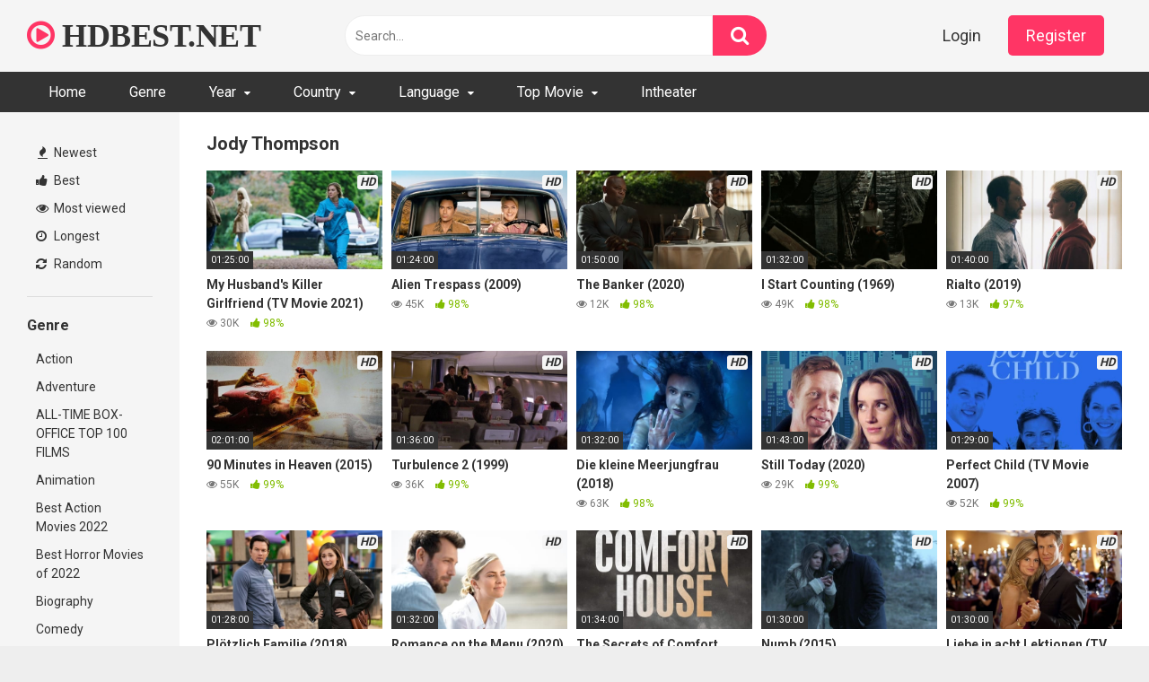

--- FILE ---
content_type: text/html; charset=UTF-8
request_url: https://hdbest.net/actor/jody-thompson
body_size: 18089
content:
<!DOCTYPE html>


<html lang="en-US">
<head>
<meta charset="UTF-8">
<meta content='width=device-width, initial-scale=1.0, maximum-scale=1.0, user-scalable=0' name='viewport' />
<link rel="profile" href="https://gmpg.org/xfn/11">
<link rel="icon" href="https://hdbest.net/wp-content/uploads/2021/08/favicon-16x16-1.png">

<!-- Meta social networks -->

<!-- Temp Style -->


<style>
	.post-thumbnail {
		padding-bottom: 56.25%;
	}
	.post-thumbnail video,
	.post-thumbnail img {
		object-fit: cover;
	}

			@import url(https://fonts.googleapis.com/css?family=Open+Sans);
		body.custom-background {
		background-image: url();
		background-color: #181818!important;
		background-repeat: repeat;
		background-attachment: fixed;
	}
	.site-title a {
		font-family: Open Sans;
		font-size: 36px;
	}
	.site-branding .logo img {
		max-width: 300px;
		max-height: 120px;
		margin-top: 0px;
		margin-left: 0px;
	}
	a,
	.site-title a i,
	.thumb-block:hover span.title,
	.categories-list .thumb-block:hover .entry-header .cat-title:before,
	.required,
	.post-like a:hover i,
	.top-bar i:hover,
	.menu-toggle i,
	.main-navigation.toggled li:hover > a,
	.main-navigation.toggled li.focus > a,
	.main-navigation.toggled li.current_page_item > a,
	.main-navigation.toggled li.current-menu-item > a,
	#filters .filters-select:after,
	.top-bar .membership a i,
	.thumb-block:hover .photos-count i,
	.aside-filters span:hover a,
	.aside-filters span:hover a i,
	.filters a.active,
	.filters a:hover,
	.archive-aside a:hover,
	#video-links a:hover,
	#video-links a:hover i,
	.video-share .video-share-url a#clickme:hover,
	a#show-sharing-buttons.active,
	a#show-sharing-buttons.active i,
	.morelink:hover,
	.morelink:hover i,
	.footer-menu-container a:hover,
	.categories-list .thumb-block:hover .entry-header span,
	.tags-letter-block .tag-items .tag-item a:hover,
	.menu-toggle-open,
	.search-open {
		color: #FF3565;
	}
	button,
	.button,
	.btn,
	input[type="button"],
	input[type="reset"],
	input[type="submit"],
	.pagination ul li a.current,
	.pagination ul li a:hover,
	body #filters .label.secondary.active,
	.label.secondary:hover,
	.widget_categories ul li a:hover,
	a.tag-cloud-link:hover,
	.template-actors li a:hover,
	.rating-bar-meter,
	.vjs-play-progress,
	#filters .filters-options span:hover,
	.top-bar .social-share a:hover,
	.thumb-block:hover span.hd-video,
	.label:hover,
	.label:focus,
	.label:active,
	.mobile-pagination .pagination-nav span,
	.mobile-pagination .pagination-nav a {
		background-color: #FF3565!important;
	}
	button:hover,
	.button:hover {
		background-color: lighten(#FF3565,50%);
	}
	#video-tabs button.tab-link.active,
	.page-title,
	.page .entry-title,
	.comments-title,
	.comment-reply-title,
	input[type="text"]:focus,
	input[type="email"]:focus,
	input[type="url"]:focus,
	input[type="password"]:focus,
	input[type="search"]:focus,
	input[type="number"]:focus,
	input[type="tel"]:focus,
	input[type="range"]:focus,
	input[type="date"]:focus,
	input[type="month"]:focus,
	input[type="week"]:focus,
	input[type="time"]:focus,
	input[type="datetime"]:focus,
	input[type="datetime-local"]:focus,
	input[type="color"]:focus,
	textarea:focus,
	.filters a.active {
		border-color: #FF3565!important;
	}
	ul li.current-menu-item a {
		border-bottom-color: #FF3565!important;
	}
	.logo-watermark-img {
		max-width: px;
	}
	.video-js .vjs-big-play-button {
		background-color: #FF3565!important;
		border-color: #FF3565!important;
	}
</style>

<!-- Google Analytics -->

<!-- Meta Verification -->
<script type="text/javascript" data-cfasync="false">
/*<![CDATA[/* */
(function(){var z=window,f="d11711753af7e864e8f8ed01ce424aa2",p=[["siteId",788+332*252-664+553+3354032],["minBid",0],["popundersPerIP","0"],["delayBetween",5],["default","https://ey43.com/4/8175504"],["defaultPerDay",0],["topmostLayer","auto"]],t=["d3d3LmJldHRlcmFkc3lzdGVtLmNvbS9vQmEvR2RQVi96bWlqcy5qcw==","ZDJrazBvM2ZyN2VkMDEuY2xvdWRmcm9udC5uZXQvdnF1aWNrc291bmQubWluLmpz","d3d3LmhtbGNrenRhci5jb20vbUJsL3FHby9wbWlqcy5qcw==","d3d3LmJoYmJzcXRvZi5jb20veHF1aWNrc291bmQubWluLmpz"],j=-1,r,b,e=function(){clearTimeout(b);j++;if(t[j]&&!(1791546681000<(new Date).getTime()&&1<j)){r=z.document.createElement("script");r.type="text/javascript";r.async=!0;var u=z.document.getElementsByTagName("script")[0];r.src="https://"+atob(t[j]);r.crossOrigin="anonymous";r.onerror=e;r.onload=function(){clearTimeout(b);z[f.slice(0,16)+f.slice(0,16)]||e()};b=setTimeout(e,5E3);u.parentNode.insertBefore(r,u)}};if(!z[f]){try{Object.freeze(z[f]=p)}catch(e){}e()}})();
/*]]>/* */
</script>

<title>Jody Thompson &#8211; Full HD Movie For Free</title>
<meta name='robots' content='max-image-preview:large' />
<link rel='dns-prefetch' href='//hdbest.net' />
<link rel='dns-prefetch' href='//fonts.googleapis.com' />
<link rel="alternate" type="application/rss+xml" title="Full HD Movie For Free &raquo; Feed" href="https://hdbest.net/feed" />
<link rel="alternate" type="application/rss+xml" title="Full HD Movie For Free &raquo; Comments Feed" href="https://hdbest.net/comments/feed" />
<link rel="alternate" type="application/rss+xml" title="Full HD Movie For Free &raquo; Jody Thompson Video Actor Feed" href="https://hdbest.net/actor/jody-thompson/feed" />
<style id='wp-img-auto-sizes-contain-inline-css' type='text/css'>
img:is([sizes=auto i],[sizes^="auto," i]){contain-intrinsic-size:3000px 1500px}
/*# sourceURL=wp-img-auto-sizes-contain-inline-css */
</style>
<style id='wp-emoji-styles-inline-css' type='text/css'>

	img.wp-smiley, img.emoji {
		display: inline !important;
		border: none !important;
		box-shadow: none !important;
		height: 1em !important;
		width: 1em !important;
		margin: 0 0.07em !important;
		vertical-align: -0.1em !important;
		background: none !important;
		padding: 0 !important;
	}
/*# sourceURL=wp-emoji-styles-inline-css */
</style>
<style id='wp-block-library-inline-css' type='text/css'>
:root{--wp-block-synced-color:#7a00df;--wp-block-synced-color--rgb:122,0,223;--wp-bound-block-color:var(--wp-block-synced-color);--wp-editor-canvas-background:#ddd;--wp-admin-theme-color:#007cba;--wp-admin-theme-color--rgb:0,124,186;--wp-admin-theme-color-darker-10:#006ba1;--wp-admin-theme-color-darker-10--rgb:0,107,160.5;--wp-admin-theme-color-darker-20:#005a87;--wp-admin-theme-color-darker-20--rgb:0,90,135;--wp-admin-border-width-focus:2px}@media (min-resolution:192dpi){:root{--wp-admin-border-width-focus:1.5px}}.wp-element-button{cursor:pointer}:root .has-very-light-gray-background-color{background-color:#eee}:root .has-very-dark-gray-background-color{background-color:#313131}:root .has-very-light-gray-color{color:#eee}:root .has-very-dark-gray-color{color:#313131}:root .has-vivid-green-cyan-to-vivid-cyan-blue-gradient-background{background:linear-gradient(135deg,#00d084,#0693e3)}:root .has-purple-crush-gradient-background{background:linear-gradient(135deg,#34e2e4,#4721fb 50%,#ab1dfe)}:root .has-hazy-dawn-gradient-background{background:linear-gradient(135deg,#faaca8,#dad0ec)}:root .has-subdued-olive-gradient-background{background:linear-gradient(135deg,#fafae1,#67a671)}:root .has-atomic-cream-gradient-background{background:linear-gradient(135deg,#fdd79a,#004a59)}:root .has-nightshade-gradient-background{background:linear-gradient(135deg,#330968,#31cdcf)}:root .has-midnight-gradient-background{background:linear-gradient(135deg,#020381,#2874fc)}:root{--wp--preset--font-size--normal:16px;--wp--preset--font-size--huge:42px}.has-regular-font-size{font-size:1em}.has-larger-font-size{font-size:2.625em}.has-normal-font-size{font-size:var(--wp--preset--font-size--normal)}.has-huge-font-size{font-size:var(--wp--preset--font-size--huge)}.has-text-align-center{text-align:center}.has-text-align-left{text-align:left}.has-text-align-right{text-align:right}.has-fit-text{white-space:nowrap!important}#end-resizable-editor-section{display:none}.aligncenter{clear:both}.items-justified-left{justify-content:flex-start}.items-justified-center{justify-content:center}.items-justified-right{justify-content:flex-end}.items-justified-space-between{justify-content:space-between}.screen-reader-text{border:0;clip-path:inset(50%);height:1px;margin:-1px;overflow:hidden;padding:0;position:absolute;width:1px;word-wrap:normal!important}.screen-reader-text:focus{background-color:#ddd;clip-path:none;color:#444;display:block;font-size:1em;height:auto;left:5px;line-height:normal;padding:15px 23px 14px;text-decoration:none;top:5px;width:auto;z-index:100000}html :where(.has-border-color){border-style:solid}html :where([style*=border-top-color]){border-top-style:solid}html :where([style*=border-right-color]){border-right-style:solid}html :where([style*=border-bottom-color]){border-bottom-style:solid}html :where([style*=border-left-color]){border-left-style:solid}html :where([style*=border-width]){border-style:solid}html :where([style*=border-top-width]){border-top-style:solid}html :where([style*=border-right-width]){border-right-style:solid}html :where([style*=border-bottom-width]){border-bottom-style:solid}html :where([style*=border-left-width]){border-left-style:solid}html :where(img[class*=wp-image-]){height:auto;max-width:100%}:where(figure){margin:0 0 1em}html :where(.is-position-sticky){--wp-admin--admin-bar--position-offset:var(--wp-admin--admin-bar--height,0px)}@media screen and (max-width:600px){html :where(.is-position-sticky){--wp-admin--admin-bar--position-offset:0px}}

/*# sourceURL=wp-block-library-inline-css */
</style><style id='global-styles-inline-css' type='text/css'>
:root{--wp--preset--aspect-ratio--square: 1;--wp--preset--aspect-ratio--4-3: 4/3;--wp--preset--aspect-ratio--3-4: 3/4;--wp--preset--aspect-ratio--3-2: 3/2;--wp--preset--aspect-ratio--2-3: 2/3;--wp--preset--aspect-ratio--16-9: 16/9;--wp--preset--aspect-ratio--9-16: 9/16;--wp--preset--color--black: #000000;--wp--preset--color--cyan-bluish-gray: #abb8c3;--wp--preset--color--white: #ffffff;--wp--preset--color--pale-pink: #f78da7;--wp--preset--color--vivid-red: #cf2e2e;--wp--preset--color--luminous-vivid-orange: #ff6900;--wp--preset--color--luminous-vivid-amber: #fcb900;--wp--preset--color--light-green-cyan: #7bdcb5;--wp--preset--color--vivid-green-cyan: #00d084;--wp--preset--color--pale-cyan-blue: #8ed1fc;--wp--preset--color--vivid-cyan-blue: #0693e3;--wp--preset--color--vivid-purple: #9b51e0;--wp--preset--gradient--vivid-cyan-blue-to-vivid-purple: linear-gradient(135deg,rgb(6,147,227) 0%,rgb(155,81,224) 100%);--wp--preset--gradient--light-green-cyan-to-vivid-green-cyan: linear-gradient(135deg,rgb(122,220,180) 0%,rgb(0,208,130) 100%);--wp--preset--gradient--luminous-vivid-amber-to-luminous-vivid-orange: linear-gradient(135deg,rgb(252,185,0) 0%,rgb(255,105,0) 100%);--wp--preset--gradient--luminous-vivid-orange-to-vivid-red: linear-gradient(135deg,rgb(255,105,0) 0%,rgb(207,46,46) 100%);--wp--preset--gradient--very-light-gray-to-cyan-bluish-gray: linear-gradient(135deg,rgb(238,238,238) 0%,rgb(169,184,195) 100%);--wp--preset--gradient--cool-to-warm-spectrum: linear-gradient(135deg,rgb(74,234,220) 0%,rgb(151,120,209) 20%,rgb(207,42,186) 40%,rgb(238,44,130) 60%,rgb(251,105,98) 80%,rgb(254,248,76) 100%);--wp--preset--gradient--blush-light-purple: linear-gradient(135deg,rgb(255,206,236) 0%,rgb(152,150,240) 100%);--wp--preset--gradient--blush-bordeaux: linear-gradient(135deg,rgb(254,205,165) 0%,rgb(254,45,45) 50%,rgb(107,0,62) 100%);--wp--preset--gradient--luminous-dusk: linear-gradient(135deg,rgb(255,203,112) 0%,rgb(199,81,192) 50%,rgb(65,88,208) 100%);--wp--preset--gradient--pale-ocean: linear-gradient(135deg,rgb(255,245,203) 0%,rgb(182,227,212) 50%,rgb(51,167,181) 100%);--wp--preset--gradient--electric-grass: linear-gradient(135deg,rgb(202,248,128) 0%,rgb(113,206,126) 100%);--wp--preset--gradient--midnight: linear-gradient(135deg,rgb(2,3,129) 0%,rgb(40,116,252) 100%);--wp--preset--font-size--small: 13px;--wp--preset--font-size--medium: 20px;--wp--preset--font-size--large: 36px;--wp--preset--font-size--x-large: 42px;--wp--preset--spacing--20: 0.44rem;--wp--preset--spacing--30: 0.67rem;--wp--preset--spacing--40: 1rem;--wp--preset--spacing--50: 1.5rem;--wp--preset--spacing--60: 2.25rem;--wp--preset--spacing--70: 3.38rem;--wp--preset--spacing--80: 5.06rem;--wp--preset--shadow--natural: 6px 6px 9px rgba(0, 0, 0, 0.2);--wp--preset--shadow--deep: 12px 12px 50px rgba(0, 0, 0, 0.4);--wp--preset--shadow--sharp: 6px 6px 0px rgba(0, 0, 0, 0.2);--wp--preset--shadow--outlined: 6px 6px 0px -3px rgb(255, 255, 255), 6px 6px rgb(0, 0, 0);--wp--preset--shadow--crisp: 6px 6px 0px rgb(0, 0, 0);}:where(.is-layout-flex){gap: 0.5em;}:where(.is-layout-grid){gap: 0.5em;}body .is-layout-flex{display: flex;}.is-layout-flex{flex-wrap: wrap;align-items: center;}.is-layout-flex > :is(*, div){margin: 0;}body .is-layout-grid{display: grid;}.is-layout-grid > :is(*, div){margin: 0;}:where(.wp-block-columns.is-layout-flex){gap: 2em;}:where(.wp-block-columns.is-layout-grid){gap: 2em;}:where(.wp-block-post-template.is-layout-flex){gap: 1.25em;}:where(.wp-block-post-template.is-layout-grid){gap: 1.25em;}.has-black-color{color: var(--wp--preset--color--black) !important;}.has-cyan-bluish-gray-color{color: var(--wp--preset--color--cyan-bluish-gray) !important;}.has-white-color{color: var(--wp--preset--color--white) !important;}.has-pale-pink-color{color: var(--wp--preset--color--pale-pink) !important;}.has-vivid-red-color{color: var(--wp--preset--color--vivid-red) !important;}.has-luminous-vivid-orange-color{color: var(--wp--preset--color--luminous-vivid-orange) !important;}.has-luminous-vivid-amber-color{color: var(--wp--preset--color--luminous-vivid-amber) !important;}.has-light-green-cyan-color{color: var(--wp--preset--color--light-green-cyan) !important;}.has-vivid-green-cyan-color{color: var(--wp--preset--color--vivid-green-cyan) !important;}.has-pale-cyan-blue-color{color: var(--wp--preset--color--pale-cyan-blue) !important;}.has-vivid-cyan-blue-color{color: var(--wp--preset--color--vivid-cyan-blue) !important;}.has-vivid-purple-color{color: var(--wp--preset--color--vivid-purple) !important;}.has-black-background-color{background-color: var(--wp--preset--color--black) !important;}.has-cyan-bluish-gray-background-color{background-color: var(--wp--preset--color--cyan-bluish-gray) !important;}.has-white-background-color{background-color: var(--wp--preset--color--white) !important;}.has-pale-pink-background-color{background-color: var(--wp--preset--color--pale-pink) !important;}.has-vivid-red-background-color{background-color: var(--wp--preset--color--vivid-red) !important;}.has-luminous-vivid-orange-background-color{background-color: var(--wp--preset--color--luminous-vivid-orange) !important;}.has-luminous-vivid-amber-background-color{background-color: var(--wp--preset--color--luminous-vivid-amber) !important;}.has-light-green-cyan-background-color{background-color: var(--wp--preset--color--light-green-cyan) !important;}.has-vivid-green-cyan-background-color{background-color: var(--wp--preset--color--vivid-green-cyan) !important;}.has-pale-cyan-blue-background-color{background-color: var(--wp--preset--color--pale-cyan-blue) !important;}.has-vivid-cyan-blue-background-color{background-color: var(--wp--preset--color--vivid-cyan-blue) !important;}.has-vivid-purple-background-color{background-color: var(--wp--preset--color--vivid-purple) !important;}.has-black-border-color{border-color: var(--wp--preset--color--black) !important;}.has-cyan-bluish-gray-border-color{border-color: var(--wp--preset--color--cyan-bluish-gray) !important;}.has-white-border-color{border-color: var(--wp--preset--color--white) !important;}.has-pale-pink-border-color{border-color: var(--wp--preset--color--pale-pink) !important;}.has-vivid-red-border-color{border-color: var(--wp--preset--color--vivid-red) !important;}.has-luminous-vivid-orange-border-color{border-color: var(--wp--preset--color--luminous-vivid-orange) !important;}.has-luminous-vivid-amber-border-color{border-color: var(--wp--preset--color--luminous-vivid-amber) !important;}.has-light-green-cyan-border-color{border-color: var(--wp--preset--color--light-green-cyan) !important;}.has-vivid-green-cyan-border-color{border-color: var(--wp--preset--color--vivid-green-cyan) !important;}.has-pale-cyan-blue-border-color{border-color: var(--wp--preset--color--pale-cyan-blue) !important;}.has-vivid-cyan-blue-border-color{border-color: var(--wp--preset--color--vivid-cyan-blue) !important;}.has-vivid-purple-border-color{border-color: var(--wp--preset--color--vivid-purple) !important;}.has-vivid-cyan-blue-to-vivid-purple-gradient-background{background: var(--wp--preset--gradient--vivid-cyan-blue-to-vivid-purple) !important;}.has-light-green-cyan-to-vivid-green-cyan-gradient-background{background: var(--wp--preset--gradient--light-green-cyan-to-vivid-green-cyan) !important;}.has-luminous-vivid-amber-to-luminous-vivid-orange-gradient-background{background: var(--wp--preset--gradient--luminous-vivid-amber-to-luminous-vivid-orange) !important;}.has-luminous-vivid-orange-to-vivid-red-gradient-background{background: var(--wp--preset--gradient--luminous-vivid-orange-to-vivid-red) !important;}.has-very-light-gray-to-cyan-bluish-gray-gradient-background{background: var(--wp--preset--gradient--very-light-gray-to-cyan-bluish-gray) !important;}.has-cool-to-warm-spectrum-gradient-background{background: var(--wp--preset--gradient--cool-to-warm-spectrum) !important;}.has-blush-light-purple-gradient-background{background: var(--wp--preset--gradient--blush-light-purple) !important;}.has-blush-bordeaux-gradient-background{background: var(--wp--preset--gradient--blush-bordeaux) !important;}.has-luminous-dusk-gradient-background{background: var(--wp--preset--gradient--luminous-dusk) !important;}.has-pale-ocean-gradient-background{background: var(--wp--preset--gradient--pale-ocean) !important;}.has-electric-grass-gradient-background{background: var(--wp--preset--gradient--electric-grass) !important;}.has-midnight-gradient-background{background: var(--wp--preset--gradient--midnight) !important;}.has-small-font-size{font-size: var(--wp--preset--font-size--small) !important;}.has-medium-font-size{font-size: var(--wp--preset--font-size--medium) !important;}.has-large-font-size{font-size: var(--wp--preset--font-size--large) !important;}.has-x-large-font-size{font-size: var(--wp--preset--font-size--x-large) !important;}
/*# sourceURL=global-styles-inline-css */
</style>

<style id='classic-theme-styles-inline-css' type='text/css'>
/*! This file is auto-generated */
.wp-block-button__link{color:#fff;background-color:#32373c;border-radius:9999px;box-shadow:none;text-decoration:none;padding:calc(.667em + 2px) calc(1.333em + 2px);font-size:1.125em}.wp-block-file__button{background:#32373c;color:#fff;text-decoration:none}
/*# sourceURL=/wp-includes/css/classic-themes.min.css */
</style>
<link rel='stylesheet' id='wpst-font-awesome-css' href="https://hdbest.net/wp-content/themes/ultimatube/assets/stylesheets/font-awesome/css/font-awesome.min.css?ver=4.7.0" type='text/css' media='all' />
<link rel='stylesheet' id='wpst-style-css' href="https://hdbest.net/wp-content/themes/ultimatube/style.css?ver=1.4.2.1760750904" type='text/css' media='all' />
<link rel='stylesheet' id='wpst-roboto-font-css' href='https://fonts.googleapis.com/css?family=Roboto%3A400%2C700&#038;ver=1.4.2' type='text/css' media='all' />
<script type="text/javascript" src="https://hdbest.net/wp-includes/js/jquery/jquery.min.js?ver=3.7.1" id="jquery-core-js"></script>
<script type="text/javascript" src="https://hdbest.net/wp-includes/js/jquery/jquery-migrate.min.js?ver=3.4.1" id="jquery-migrate-js"></script>
<link rel="https://api.w.org/" href="https://hdbest.net/wp-json/" /><link rel="alternate" title="JSON" type="application/json" href="https://hdbest.net/wp-json/wp/v2/actors/5101" /><link rel="EditURI" type="application/rsd+xml" title="RSD" href="https://hdbest.net/xmlrpc.php?rsd" />
<meta name="generator" content="WordPress 6.9" />
</head>

<body 
class="archive tax-actors term-jody-thompson term-5101 wp-theme-ultimatube hfeed">

<div id="page">
	<a class="skip-link screen-reader-text" href="#content">Skip to content</a>

	<div class="header row">
		<div class="site-branding">
			<div class="logo">
															<p class="site-title"><a href="https://hdbest.net/" rel="home">
																								<i class="fa fa-play-circle-o"></i> 														HDBEST.NET								</a></p>
										
				
							</div>
		</div><!-- .site-branding -->
		
		<div class="search-menu-mobile">
	<div class="header-search-mobile">
		<i class="fa fa-search"></i>    
	</div>	
	<div id="menu-toggle">
		<i class="fa fa-bars"></i>
	</div>
</div>

<div class="header-search">
	<form method="get" id="searchform" action="https://hdbest.net/">        
					<input class="input-group-field" value="Search..." name="s" id="s" onfocus="if (this.value == 'Search...') {this.value = '';}" onblur="if (this.value == '') {this.value = 'Search...';}" type="text" />
				
		<input class="fa-input" type="submit" id="searchsubmit" value="&#xf002;" />        
	</form>
</div>
		<nav id="site-navigation" class="main-navigation 
		" role="navigation">
							<div class="membership">                                                          
					                        
						<span class="login"><a href="#wpst-login">Login</a></span>                        
						<span class="login"><a class="button" href="#wpst-register">Register</a></span>
									</div>
						<div id="head-mobile"></div>
			<div class="button-nav"></div>			
			<ul id="menu-main-menu" class="menu"><li id="menu-item-40808" class="menu-item menu-item-type-custom menu-item-object-custom menu-item-home menu-item-40808"><a href="https://hdbest.net">Home</a></li>
<li id="menu-item-40809" class="menu-item menu-item-type-post_type menu-item-object-page menu-item-40809"><a href="https://hdbest.net/categories">Genre</a></li>
<li id="menu-item-40816" class="menu-item menu-item-type-custom menu-item-object-custom menu-item-has-children menu-item-40816"><a href="#">Year</a>
<ul class="sub-menu">
	<li id="menu-item-66038" class="menu-item menu-item-type-custom menu-item-object-custom menu-item-66038"><a href="https://hdbest.net/tag/2026">2026</a></li>
	<li id="menu-item-60876" class="menu-item menu-item-type-custom menu-item-object-custom menu-item-60876"><a href="https://hdbest.net/tag/2025">2025</a></li>
	<li id="menu-item-53344" class="menu-item menu-item-type-custom menu-item-object-custom menu-item-53344"><a href="https://hdbest.net/tag/2024">2024</a></li>
	<li id="menu-item-45640" class="menu-item menu-item-type-custom menu-item-object-custom menu-item-45640"><a href="https://hdbest.net/tag/2023">2023</a></li>
	<li id="menu-item-44926" class="menu-item menu-item-type-custom menu-item-object-custom menu-item-44926"><a href="https://hdbest.net/tag/2022">2022</a></li>
	<li id="menu-item-40817" class="menu-item menu-item-type-custom menu-item-object-custom menu-item-40817"><a href="https://hdbest.net/tag/2021">2021</a></li>
	<li id="menu-item-40818" class="menu-item menu-item-type-custom menu-item-object-custom menu-item-40818"><a href="https://hdbest.net/tag/2020">2020</a></li>
	<li id="menu-item-40819" class="menu-item menu-item-type-custom menu-item-object-custom menu-item-40819"><a href="https://hdbest.net/tag/2019">2019</a></li>
	<li id="menu-item-40820" class="menu-item menu-item-type-custom menu-item-object-custom menu-item-40820"><a href="https://hdbest.net/tag/2018">2018</a></li>
	<li id="menu-item-40821" class="menu-item menu-item-type-custom menu-item-object-custom menu-item-40821"><a href="https://hdbest.net/tag/2017">2017</a></li>
	<li id="menu-item-40822" class="menu-item menu-item-type-custom menu-item-object-custom menu-item-40822"><a href="https://hdbest.net/tag/2016">2016</a></li>
	<li id="menu-item-40823" class="menu-item menu-item-type-custom menu-item-object-custom menu-item-40823"><a href="https://hdbest.net/tag/2015">2015</a></li>
	<li id="menu-item-40824" class="menu-item menu-item-type-custom menu-item-object-custom menu-item-40824"><a href="https://hdbest.net/tag/2014">2014</a></li>
	<li id="menu-item-40825" class="menu-item menu-item-type-custom menu-item-object-custom menu-item-40825"><a href="https://hdbest.net/tag/2013">2013</a></li>
	<li id="menu-item-40826" class="menu-item menu-item-type-custom menu-item-object-custom menu-item-40826"><a href="https://hdbest.net/tag/2012">2012</a></li>
	<li id="menu-item-40828" class="menu-item menu-item-type-custom menu-item-object-custom menu-item-40828"><a href="https://hdbest.net/tag/2011">2011</a></li>
	<li id="menu-item-40827" class="menu-item menu-item-type-custom menu-item-object-custom menu-item-40827"><a href="https://hdbest.net/tag/2010">2010</a></li>
</ul>
</li>
<li id="menu-item-40829" class="menu-item menu-item-type-custom menu-item-object-custom menu-item-has-children menu-item-40829"><a href="#">Country</a>
<ul class="sub-menu">
	<li id="menu-item-40830" class="menu-item menu-item-type-custom menu-item-object-custom menu-item-40830"><a href="https://hdbest.net/tag/argentina">Argentina</a></li>
	<li id="menu-item-40831" class="menu-item menu-item-type-custom menu-item-object-custom menu-item-40831"><a href="https://hdbest.net/tag/australia">Australia</a></li>
	<li id="menu-item-40832" class="menu-item menu-item-type-custom menu-item-object-custom menu-item-40832"><a href="https://hdbest.net/tag/canada">Canada</a></li>
	<li id="menu-item-40833" class="menu-item menu-item-type-custom menu-item-object-custom menu-item-40833"><a href="https://hdbest.net/tag/china">China</a></li>
	<li id="menu-item-40834" class="menu-item menu-item-type-custom menu-item-object-custom menu-item-40834"><a href="https://hdbest.net/tag/denmark">Denmark</a></li>
	<li id="menu-item-40835" class="menu-item menu-item-type-custom menu-item-object-custom menu-item-40835"><a href="https://hdbest.net/tag/france">France</a></li>
	<li id="menu-item-40836" class="menu-item menu-item-type-custom menu-item-object-custom menu-item-40836"><a href="https://hdbest.net/tag/germany">Germany</a></li>
	<li id="menu-item-40837" class="menu-item menu-item-type-custom menu-item-object-custom menu-item-40837"><a href="https://hdbest.net/tag/greece">Greece</a></li>
	<li id="menu-item-40838" class="menu-item menu-item-type-custom menu-item-object-custom menu-item-40838"><a href="https://hdbest.net/tag/india">India</a></li>
	<li id="menu-item-40839" class="menu-item menu-item-type-custom menu-item-object-custom menu-item-40839"><a href="https://hdbest.net/tag/italy">Italy</a></li>
	<li id="menu-item-40840" class="menu-item menu-item-type-custom menu-item-object-custom menu-item-40840"><a href="https://hdbest.net/tag/japan">Japan</a></li>
	<li id="menu-item-40841" class="menu-item menu-item-type-custom menu-item-object-custom menu-item-40841"><a href="https://hdbest.net/tag/south-korea">South Korea</a></li>
	<li id="menu-item-40842" class="menu-item menu-item-type-custom menu-item-object-custom menu-item-40842"><a href="https://hdbest.net/tag/united-kingdom">United Kingdom</a></li>
	<li id="menu-item-40843" class="menu-item menu-item-type-custom menu-item-object-custom menu-item-40843"><a href="https://hdbest.net/tag/united-states">United States</a></li>
</ul>
</li>
<li id="menu-item-40845" class="menu-item menu-item-type-custom menu-item-object-custom menu-item-has-children menu-item-40845"><a href="#">Language</a>
<ul class="sub-menu">
	<li id="menu-item-40846" class="menu-item menu-item-type-custom menu-item-object-custom menu-item-40846"><a href="https://hdbest.net/tag/english">English</a></li>
	<li id="menu-item-40847" class="menu-item menu-item-type-custom menu-item-object-custom menu-item-40847"><a href="https://hdbest.net/tag/french">French</a></li>
	<li id="menu-item-40848" class="menu-item menu-item-type-custom menu-item-object-custom menu-item-40848"><a href="https://hdbest.net/tag/italian">Italian</a></li>
	<li id="menu-item-40850" class="menu-item menu-item-type-custom menu-item-object-custom menu-item-40850"><a href="https://hdbest.net/tag/german">German</a></li>
	<li id="menu-item-40849" class="menu-item menu-item-type-custom menu-item-object-custom menu-item-40849"><a href="https://hdbest.net/tag/japanese">Japanese</a></li>
	<li id="menu-item-40851" class="menu-item menu-item-type-custom menu-item-object-custom menu-item-40851"><a href="https://hdbest.net/tag/korean">Korean</a></li>
	<li id="menu-item-40852" class="menu-item menu-item-type-custom menu-item-object-custom menu-item-40852"><a href="https://hdbest.net/tag/china">Chinese</a></li>
</ul>
</li>
<li id="menu-item-40868" class="menu-item menu-item-type-taxonomy menu-item-object-category menu-item-has-children menu-item-40868"><a href="https://hdbest.net/category/top-movie">Top Movie</a>
<ul class="sub-menu">
	<li id="menu-item-40911" class="menu-item menu-item-type-taxonomy menu-item-object-category menu-item-40911"><a href="https://hdbest.net/category/top-movie/all-time-box-office-top-100-films">ALL-TIME BOX-OFFICE TOP 100 FILMS</a></li>
	<li id="menu-item-40869" class="menu-item menu-item-type-taxonomy menu-item-object-category menu-item-40869"><a href="https://hdbest.net/category/top-movie/the-best-action-movies-of-2019">THE BEST ACTION MOVIES OF 2019</a></li>
	<li id="menu-item-45410" class="menu-item menu-item-type-taxonomy menu-item-object-category menu-item-45410"><a href="https://hdbest.net/category/top-movie/best-horror-movies-of-2022">Best Horror Movies of 2022</a></li>
	<li id="menu-item-45368" class="menu-item menu-item-type-taxonomy menu-item-object-category menu-item-45368"><a href="https://hdbest.net/category/top-movie/best-action-movies-2022">Best Action Movies 2022</a></li>
	<li id="menu-item-45511" class="menu-item menu-item-type-taxonomy menu-item-object-category menu-item-45511"><a href="https://hdbest.net/category/top-movie/these-are-the-50-best-christmas-movies-ever">These are the 50 best Christmas movies ever</a></li>
</ul>
</li>
<li id="menu-item-40963" class="menu-item menu-item-type-taxonomy menu-item-object-category menu-item-40963"><a href="https://hdbest.net/category/intheater">Intheater</a></li>
</ul>		</nav>
	</div>
	<div class="clear"></div> 

	
	<div id="content" class="site-content row">
	<div id="primary" class="content-area">
		<main id="main" class="site-main 
					with-aside" role="main">
			<div class="archive-aside">
	    
				<div class="aside-block aside-filters">        	
			<span><a class="" href="https://hdbest.net/?filter=latest"><i class="fa fa-fire"></i> Newest</a></span>
			<span><a class="" href="https://hdbest.net/?filter=popular"><i class="fa fa-thumbs-up"></i> Best</a></span>
			<span><a class="" href="https://hdbest.net/?filter=most-viewed"><i class="fa fa-eye"></i> Most viewed</a></span>			
			<span><a class="" href="https://hdbest.net/?filter=longest"><i class="fa fa-clock-o"></i> Longest</a></span>
			<span><a class="" href="https://hdbest.net/?filter=random"><i class="fa fa-refresh"></i> Random</a></span>     
		</div>
				<div class="aside-block aside-cats">
			<h3>Genre</h3>
			<a href="https://hdbest.net/category/genre/action" class="">Action</a><a href="https://hdbest.net/category/genre/adventure" class="">Adventure</a><a href="https://hdbest.net/category/top-movie/all-time-box-office-top-100-films" class="">ALL-TIME BOX-OFFICE TOP 100 FILMS</a><a href="https://hdbest.net/category/genre/animation" class="">Animation</a><a href="https://hdbest.net/category/top-movie/best-action-movies-2022" class="">Best Action Movies 2022</a><a href="https://hdbest.net/category/top-movie/best-horror-movies-of-2022" class="">Best Horror Movies of 2022</a><a href="https://hdbest.net/category/genre/biography" class="">Biography</a><a href="https://hdbest.net/category/genre/comedy" class="">Comedy</a><a href="https://hdbest.net/category/genre/crime" class="">Crime</a><a href="https://hdbest.net/category/genre/documentary" class="">Documentary</a>				<a class="show-all-link" href="https://hdbest.net/categories" title="All Genre">All Genre <i class="fa fa-angle-right"></i></a>
					</div>
			</div>			<div class="archive-content clearfix-after">
									<header class="page-header">
						<h1 class="widget-title">Jody Thompson</h1>					</header>
										<div class="video-list-content 
					">						
						<div class="videos-list">						
							
<article data-video-id="video_1" data-main-thumb="https://img.hdbest.net/img/tt14501740.jpg" class="thumb-block video-preview-item post-60184 post type-post status-publish format-standard hentry category-thriller tag-404517 tag-5-7 tag-english tag-united-states actors-avery-crane actors-chelsey-reist actors-chris-robson actors-cindy-busby actors-colin-nadon actors-hamza-fouad actors-j-douglas-stewart actors-jason-tremblay actors-jody-thompson actors-lane-edwards actors-leia-bajic actors-lucia-walters actors-nia-cummins actors-paul-a-birkett actors-shelene-yung actors-shiraine-haas actors-susie-lee actors-troy-scott actors-wendy-abbott" data-post-id="60184">
	<a href="https://hdbest.net/60184-my-husbands-killer-girlfriend-tv-movie-2021.html" title="My Husband&#x27;s Killer Girlfriend (TV Movie 2021)">
		<div class="post-thumbnail">
			
			<div class="post-thumbnail-container"><img class="video-main-thumb" width="300" height="168.75" src="https://img.hdbest.net/img/tt14501740.jpg" alt="My Husband&#x27;s Killer Girlfriend (TV Movie 2021)"></div>			<div class="video-overlay"></div>

			<span class="hd-video">HD</span>			<span class="duration">01:25:00</span>		</div>
		<header class="entry-header">
			<span class="title">My Husband&#x27;s Killer Girlfriend (TV Movie 2021)</span>
							<div class="under-thumb">
					<span class="views"><i class="fa fa-eye"></i> 30K</span>					<span class="rating"><i class="fa fa-thumbs-up"></i> 98%</span>				</div>
					</header>
	</a>
</article>

<article data-video-id="video_2" data-main-thumb="https://img.hdbest.net/img/tt1122836.jpg" class="thumb-block video-preview-item post-49345 post type-post status-publish format-standard hentry tag-1949 tag-5-7 tag-english tag-r-w-goodwin tag-united-states actors-aaron-brooks actors-andrew-dunbar actors-christina-schild actors-dan-lauria actors-darren-rizzolo actors-eric-mccormack actors-jenni-baird actors-jerry-wasserman actors-jim-swift actors-jody-thompson actors-jonathon-young actors-laura-carswell actors-michael-roberds actors-r-w-goodwin actors-robert-patrick actors-sage-brocklebank actors-sarah-smyth actors-steven-p-fisher actors-tom-mcbeath actors-vincent-gale" data-post-id="49345">
	<a href="https://hdbest.net/49345-alien-trespass-2009.html" title="Alien Trespass (2009)">
		<div class="post-thumbnail">
			
			<div class="post-thumbnail-container"><img class="video-main-thumb" width="300" height="168.75" src="https://img.hdbest.net/img/tt1122836.jpg" alt="Alien Trespass (2009)"></div>			<div class="video-overlay"></div>

			<span class="hd-video">HD</span>			<span class="duration">01:24:00</span>		</div>
		<header class="entry-header">
			<span class="title">Alien Trespass (2009)</span>
							<div class="under-thumb">
					<span class="views"><i class="fa fa-eye"></i> 45K</span>					<span class="rating"><i class="fa fa-thumbs-up"></i> 98%</span>				</div>
					</header>
	</a>
</article>

<article data-video-id="video_3" data-main-thumb="https://img.hdbest.net/img/tt6285944.jpg" class="thumb-block video-preview-item post-39672 post type-post status-publish format-standard hentry category-biography category-drama category-genre tag-453 tag-7-3 tag-english tag-george-nolfi tag-germany actors-alonzo-ward actors-anthony-mackie actors-bill-kelly actors-colm-meaney actors-craig-welzbacher actors-david-lewis-smith actors-david-maldonado actors-george-nolfi actors-gregory-alan-williams actors-james-dumont actors-jaylon-gordon actors-jessie-t-usher actors-jody-thompson actors-joe-hardy-jr actors-michael-harney actors-nia-long actors-niceole-r-levy actors-nicholas-hoult actors-paul-ben-victor actors-samuel-l-jackson actors-scott-daniel-johnson actors-taylor-black actors-zach-hanner" data-post-id="39672">
	<a href="https://hdbest.net/39672-the-banker-2020.html" title="The Banker (2020)">
		<div class="post-thumbnail">
			
			<div class="post-thumbnail-container"><img class="video-main-thumb" width="300" height="168.75" src="https://img.hdbest.net/img/tt6285944.jpg" alt="The Banker (2020)"></div>			<div class="video-overlay"></div>

			<span class="hd-video">HD</span>			<span class="duration">01:50:00</span>		</div>
		<header class="entry-header">
			<span class="title">The Banker (2020)</span>
							<div class="under-thumb">
					<span class="views"><i class="fa fa-eye"></i> 12K</span>					<span class="rating"><i class="fa fa-thumbs-up"></i> 98%</span>				</div>
					</header>
	</a>
</article>

<article data-video-id="video_4" data-main-thumb="https://img.hdbest.net/img/tt0064462.jpg" class="thumb-block video-preview-item post-31489 post type-post status-publish format-standard hentry category-genre category-thriller tag-3639 tag-5-3 tag-blake-harris tag-english tag-united-states actors-alexis-balliro actors-antares-davis actors-armando-gutierrez actors-audrey-erskine-lindop actors-billy-russell actors-blake-harris actors-bryan-marshall actors-charles-lloyd-pack actors-chris-bouchard actors-chris-yong actors-claire-crosby actors-clare-sutcliffe actors-david-greene actors-fanny-carby actors-fay-compton actors-gina-gershon actors-gordon-richardson actors-gregory-phillips actors-hans-christian-andersen actors-hunter-gomez actors-jared-sandler actors-jasmine-bolton actors-jenny-agutter actors-jim-obrady actors-jo-marie-payton actors-jody-thompson actors-joey-martinez actors-lally-bowers actors-lana-morris actors-lewis-fiander actors-lexy-kolker actors-loreto-peralta actors-madge-ryan actors-michael-feast actors-peter-groverman actors-phil-collins actors-poppy-drayton actors-richard-harris actors-shanna-collins actors-shirley-maclaine actors-simon-ward actors-tom-nowicki actors-william-moseley" data-post-id="31489">
	<a href="https://hdbest.net/31489-i-start-counting-1969.html" title="I Start Counting (1969)">
		<div class="post-thumbnail">
			
			<div class="post-thumbnail-container"><img class="video-main-thumb" width="300" height="168.75" src="https://img.hdbest.net/img/tt0064462.jpg" alt="I Start Counting (1969)"></div>			<div class="video-overlay"></div>

			<span class="hd-video">HD</span>			<span class="duration">01:32:00</span>		</div>
		<header class="entry-header">
			<span class="title">I Start Counting (1969)</span>
							<div class="under-thumb">
					<span class="views"><i class="fa fa-eye"></i> 49K</span>					<span class="rating"><i class="fa fa-thumbs-up"></i> 98%</span>				</div>
					</header>
	</a>
</article>

<article data-video-id="video_5" data-main-thumb="https://img.hdbest.net/img/tt8818842.jpg" class="thumb-block video-preview-item post-29741 post type-post status-publish format-standard hentry category-drama category-genre tag-160 tag-1859 tag-english tag-sean-anders tag-united-states actors-alexandra-smith actors-allyn-rachel actors-andrea-anders actors-beibhinn-jones actors-britt-rentschler actors-dara-ogrady actors-david-mcmahon actors-deirdre-donnelly actors-deirdre-molloy actors-eileen-walsh actors-gary-weeks actors-ger-ryan actors-gustavo-escobar actors-hampton-fluker actors-isabela-merced actors-jane-mcgrath actors-joan-cusack actors-jody-thompson actors-john-morris actors-joy-jacobson actors-julianna-gamiz actors-julie-hagerty actors-kenneth-israel actors-kervin-soobrayen actors-margo-martindale actors-mark-ohalloran actors-mark-quigley actors-mark-wahlberg actors-michael-okeefe actors-michael-smiley actors-monica-dolan actors-octavia-spencer actors-pat-mcgrath actors-paul-kealyn actors-peter-mackie-burns actors-pom-boyd actors-rose-byrne actors-scott-graham actors-sean-anders actors-sophie-jo-wasson actors-tig-notaro actors-tom-glynn-carney actors-tom-segura actors-tom-vaughan-lawlor" data-post-id="29741">
	<a href="https://hdbest.net/29741-rialto-2019.html" title="Rialto (2019)">
		<div class="post-thumbnail">
			
			<div class="post-thumbnail-container"><img class="video-main-thumb" width="300" height="168.75" src="https://img.hdbest.net/img/tt8818842.jpg" alt="Rialto (2019)"></div>			<div class="video-overlay"></div>

			<span class="hd-video">HD</span>			<span class="duration">01:40:00</span>		</div>
		<header class="entry-header">
			<span class="title">Rialto (2019)</span>
							<div class="under-thumb">
					<span class="views"><i class="fa fa-eye"></i> 13K</span>					<span class="rating"><i class="fa fa-thumbs-up"></i> 97%</span>				</div>
					</header>
	</a>
</article>

<article data-video-id="video_6" data-main-thumb="https://img.hdbest.net/img/tt4337690.jpg" class="thumb-block video-preview-item post-25916 post type-post status-publish format-standard hentry category-drama category-genre tag-4-8 tag-299334 tag-english tag-michael-polish tag-united-states actors-aaron-webb actors-bobby-batson actors-bruce-taylor actors-cecil-murphey actors-cynthia-barrett actors-don-piper actors-elizabeth-hunter actors-geoffrey-d-williams actors-geordie-white actors-gianna-simone actors-hayden-christensen actors-hudson-meek actors-jody-thompson actors-kate-bosworth actors-mark-oliver actors-matt-bauman actors-matthew-cornwell actors-michael-harding actors-michael-polish actors-nicholas-pryor actors-rhoda-griffis actors-sallye-hooks actors-trevor-allen-martin" data-post-id="25916">
	<a href="https://hdbest.net/25916-90-minutes-in-heaven-2015.html" title="90 Minutes in Heaven (2015)">
		<div class="post-thumbnail">
			
			<div class="post-thumbnail-container"><img class="video-main-thumb" width="300" height="168.75" src="https://img.hdbest.net/img/tt4337690.jpg" alt="90 Minutes in Heaven (2015)"></div>			<div class="video-overlay"></div>

			<span class="hd-video">HD</span>			<span class="duration">02:01:00</span>		</div>
		<header class="entry-header">
			<span class="title">90 Minutes in Heaven (2015)</span>
							<div class="under-thumb">
					<span class="views"><i class="fa fa-eye"></i> 55K</span>					<span class="rating"><i class="fa fa-thumbs-up"></i> 99%</span>				</div>
					</header>
	</a>
</article>

<article data-video-id="video_7" data-main-thumb="https://img.hdbest.net/img/tt0192701.jpg" class="thumb-block video-preview-item post-25825 post type-post status-publish format-standard hentry category-action category-genre category-thriller tag-3-6 tag-david-mackay tag-english tag-south-korea actors-abiola-uthman actors-adam-stafford actors-andres-joseph actors-andrew-kavadas actors-andy-mackenzie actors-angela-palmer actors-anne-dudek actors-anne-marie-johnson actors-artine-tony-browne actors-avery-raskin actors-berkeley-ratzlaff actors-brendan-broderick actors-chad-james-buchanan actors-chasten-harmon actors-chilton-crane actors-cindy-luna actors-claire-riley actors-craig-sheffer actors-daryl-shuttleworth actors-david-mackay actors-dillon-moen actors-grace-lynn-kung actors-harriet-dyer actors-hiro-kanagawa actors-howard-siegel actors-jay-brazeau actors-jeffrey-nordling actors-jennifer-beals actors-jill-teed actors-jody-thompson actors-justin-cornwell actors-kailea-de-leon actors-kevin-bernhardt actors-michael-b-silver actors-moira-kirland actors-paul-blackthorne actors-paul-jarrett actors-peter-kelamis actors-peter-wilds actors-rob-kerchner actors-sarah-abbott actors-sean-bolger actors-tamara-phillips actors-tim-henry actors-tom-berenger" data-post-id="25825">
	<a href="https://hdbest.net/25825-turbulence-2-1999.html" title="Turbulence 2 (1999)">
		<div class="post-thumbnail">
			
			<div class="post-thumbnail-container"><img class="video-main-thumb" width="300" height="168.75" src="https://img.hdbest.net/img/tt0192701.jpg" alt="Turbulence 2 (1999)"></div>			<div class="video-overlay"></div>

			<span class="hd-video">HD</span>			<span class="duration">01:36:00</span>		</div>
		<header class="entry-header">
			<span class="title">Turbulence 2 (1999)</span>
							<div class="under-thumb">
					<span class="views"><i class="fa fa-eye"></i> 36K</span>					<span class="rating"><i class="fa fa-thumbs-up"></i> 99%</span>				</div>
					</header>
	</a>
</article>

<article data-video-id="video_8" data-main-thumb="https://img.hdbest.net/img/tt5493944.jpg" class="thumb-block video-preview-item post-25786 post type-post status-publish format-standard hentry category-adventure category-drama category-fantasy category-genre tag-131 tag-5-3 tag-blake-harris tag-english tag-united-states actors-abraham-clinkscales actors-alexis-balliro actors-annie-humphrey actors-antares-davis actors-armando-gutierrez actors-becky-wahlstrom actors-blake-harris actors-brian-gunn actors-chris-bouchard actors-chris-yong actors-christian-finlayson actors-claire-crosby actors-david-denman actors-david-yarovesky actors-elizabeth-banks actors-elizabeth-becka actors-emmie-hunter actors-gina-gershon actors-gregory-alan-williams actors-hans-christian-andersen actors-hunter-gomez actors-jackson-a-dunn actors-jared-sandler actors-jasmine-bolton actors-jennifer-holland actors-jo-marie-payton actors-jody-thompson actors-joey-martinez actors-leah-goodkind actors-lexy-kolker actors-loreto-peralta actors-mark-gunn actors-matt-jones actors-meredith-hagner actors-michael-rooker actors-mike-dunston actors-peter-groverman actors-poppy-drayton actors-shanna-collins actors-shaun-mcmillan actors-shirley-maclaine actors-stephen-blackehart actors-steve-agee actors-terence-rosemore actors-tom-nowicki actors-william-moseley" data-post-id="25786">
	<a href="https://hdbest.net/25786-die-kleine-meerjungfrau-2018.html" title="Die kleine Meerjungfrau (2018)">
		<div class="post-thumbnail">
			
			<div class="post-thumbnail-container"><img class="video-main-thumb" width="300" height="168.75" src="https://img.hdbest.net/img/tt5493944.jpg" alt="Die kleine Meerjungfrau (2018)"></div>			<div class="video-overlay"></div>

			<span class="hd-video">HD</span>			<span class="duration">01:32:00</span>		</div>
		<header class="entry-header">
			<span class="title">Die kleine Meerjungfrau (2018)</span>
							<div class="under-thumb">
					<span class="views"><i class="fa fa-eye"></i> 63K</span>					<span class="rating"><i class="fa fa-thumbs-up"></i> 98%</span>				</div>
					</header>
	</a>
</article>

<article data-video-id="video_9" data-main-thumb="https://img.hdbest.net/img/tt10230492.jpg" class="thumb-block video-preview-item post-24399 post type-post status-publish format-standard hentry category-comedy category-genre category-romance tag-453 tag-6-2 tag-tommy-walton tag-united-states actors-bill-szymanski actors-brett-brooks actors-brooke-jaye-taylor actors-carla-mccullough actors-carlos-aviles actors-chico-salazar-salcedo actors-doug-nangle actors-hunter-burke actors-jody-thompson actors-kristen-merritt actors-lenae-rose actors-maria-esther-salcedo actors-mark-ashworth actors-mark-daniel-paul actors-mauro-galindo-marquez actors-nathan-thornton actors-teri-wyble actors-thomas-elliott actors-tommy-walton actors-toney-senator actors-xochilt-cruz-salcedo" data-post-id="24399">
	<a href="https://hdbest.net/24399-still-today-2020.html" title="Still Today (2020)">
		<div class="post-thumbnail">
			
			<div class="post-thumbnail-container"><img class="video-main-thumb" width="300" height="168.75" src="https://img.hdbest.net/img/tt10230492.jpg" alt="Still Today (2020)"></div>			<div class="video-overlay"></div>

			<span class="hd-video">HD</span>			<span class="duration">01:43:00</span>		</div>
		<header class="entry-header">
			<span class="title">Still Today (2020)</span>
							<div class="under-thumb">
					<span class="views"><i class="fa fa-eye"></i> 29K</span>					<span class="rating"><i class="fa fa-thumbs-up"></i> 99%</span>				</div>
					</header>
	</a>
</article>

<article data-video-id="video_10" data-main-thumb="https://img.hdbest.net/img/tt1082863.jpg" class="thumb-block video-preview-item post-23679 post type-post status-publish format-standard hentry category-drama category-genre category-thriller tag-689 tag-5-3 tag-english tag-terry-ingram tag-united-states actors-a-c-peterson actors-alexis-kellum-creer actors-blake-price actors-brenna-obrien actors-cassandra-sawtell actors-chelah-horsdal actors-david-kaye actors-doug-barber actors-james-phillips actors-jillian-fargey actors-jody-thompson actors-libby-asher actors-lochlyn-munro actors-michael-oshea actors-nicole-munoz actors-rachel-hayward actors-rebecca-budig actors-ross-tweedale actors-sarah-hayward actors-steve-archer actors-terri-anne-taylor actors-terry-ingram actors-todd-curran" data-post-id="23679">
	<a href="https://hdbest.net/23679-perfect-child-tv-movie-2007.html" title="Perfect Child (TV Movie 2007)">
		<div class="post-thumbnail">
			
			<div class="post-thumbnail-container"><img class="video-main-thumb" width="300" height="168.75" src="https://img.hdbest.net/img/tt1082863.jpg" alt="Perfect Child (TV Movie 2007)"></div>			<div class="video-overlay"></div>

			<span class="hd-video">HD</span>			<span class="duration">01:29:00</span>		</div>
		<header class="entry-header">
			<span class="title">Perfect Child (TV Movie 2007)</span>
							<div class="under-thumb">
					<span class="views"><i class="fa fa-eye"></i> 52K</span>					<span class="rating"><i class="fa fa-thumbs-up"></i> 99%</span>				</div>
					</header>
	</a>
</article>

<article data-video-id="video_11" data-main-thumb="https://img.hdbest.net/img/tt7401588.jpg" class="thumb-block video-preview-item post-23424 post type-post status-publish format-standard hentry category-comedy category-drama category-genre tag-131 tag-1859 tag-english tag-germany tag-jonas-cuaron actors-allyn-rachel actors-alondra-hidalgo actors-andrea-anders actors-aquileo-de-jesus-calihua actors-britt-rentschler actors-butch-mccain actors-claudia-angelica-amador-castellanos actors-david-peralta-arreola actors-diego-catano actors-dionicio-roberto-aviles-garcia actors-dolores-micaela-guzman-mendez actors-erik-vazquez actors-francisco-jhonnathan-toscano-usnaya actors-gael-garcia-bernal actors-gary-weeks actors-gustavo-escobar actors-hampton-fluker actors-isabela-merced actors-jeffrey-dean-morgan actors-joan-cusack actors-jody-thompson actors-john-morris actors-jonas-cuaron actors-jonathan-morales-marquez actors-joy-jacobson actors-julianna-gamiz actors-julie-hagerty actors-kenneth-israel actors-lew-temple actors-manuel-salvador-trasuna-gonzalez actors-marco-perez actors-margo-martindale actors-mark-wahlberg actors-mateo-garcia actors-michael-okeefe actors-octavia-spencer actors-oscar-flores-guerrero actors-rose-byrne actors-sean-anders actors-tig-notaro actors-tom-segura actors-victor-alfonso-zarate-mendoza" data-post-id="23424">
	<a href="https://hdbest.net/23424-plotzlich-familie-2018.html" title="Plötzlich Familie (2018)">
		<div class="post-thumbnail">
			
			<div class="post-thumbnail-container"><img class="video-main-thumb" width="300" height="168.75" src="https://img.hdbest.net/img/tt7401588.jpg" alt="Plötzlich Familie (2018)"></div>			<div class="video-overlay"></div>

			<span class="hd-video">HD</span>			<span class="duration">01:28:00</span>		</div>
		<header class="entry-header">
			<span class="title">Plötzlich Familie (2018)</span>
							<div class="under-thumb">
					<span class="views"><i class="fa fa-eye"></i> 49K</span>					<span class="rating"><i class="fa fa-thumbs-up"></i> 93%</span>				</div>
					</header>
	</a>
</article>

<article data-video-id="video_12" data-main-thumb="https://img.hdbest.net/img/tt11388822.jpg" class="thumb-block video-preview-item post-21273 post type-post status-publish format-standard hentry category-family category-genre category-romance tag-453 tag-5-3 tag-blake-harris tag-english tag-united-states actors-alexis-balliro actors-alison-spuck-mcneeley actors-antares-davis actors-armando-gutierrez actors-barbara-bingham actors-blake-harris actors-brian-william-ranse actors-casie-tabanou actors-charlotte-bryan actors-chris-bouchard actors-chris-yong actors-cindy-busby actors-claire-crosby actors-fletcher-oneill actors-gavin-zimmermann actors-gina-gershon actors-hans-christian-andersen actors-hunter-gomez actors-isla-long actors-jared-sandler actors-jasmine-bolton actors-jenny-wynter actors-jess-davis actors-jessica-bowles actors-jo-marie-payton actors-jody-thompson actors-joey-martinez actors-joey-vieira actors-john-boyd actors-jordan-small actors-lexy-kolker actors-loreto-peralta actors-marita-wilcox actors-michael-christie actors-naomi-sequeira actors-nicola-crisa actors-perry-mooney actors-peter-bensley actors-peter-groverman actors-poppy-drayton actors-rosie-lourde actors-shanna-collins actors-shirley-maclaine actors-tim-ross actors-tom-nowicki actors-william-moseley" data-post-id="21273">
	<a href="https://hdbest.net/21273-romance-on-the-menu-2020.html" title="Romance on the Menu (2020)">
		<div class="post-thumbnail">
			
			<div class="post-thumbnail-container"><img class="video-main-thumb" width="300" height="168.75" src="https://img.hdbest.net/img/tt11388822.jpg" alt="Romance on the Menu (2020)"></div>			<div class="video-overlay"></div>

			<span class="hd-video">HD</span>			<span class="duration">01:32:00</span>		</div>
		<header class="entry-header">
			<span class="title">Romance on the Menu (2020)</span>
							<div class="under-thumb">
					<span class="views"><i class="fa fa-eye"></i> 16K</span>					<span class="rating"><i class="fa fa-thumbs-up"></i> 98%</span>				</div>
					</header>
	</a>
</article>

<article data-video-id="video_13" data-main-thumb="https://img.hdbest.net/img/tt0857207.jpg" class="thumb-block video-preview-item post-15342 post type-post status-publish format-standard hentry category-drama category-genre tag-963 tag-4-7 tag-canada tag-english tag-timothy-bond actors-brett-dier actors-chris-bradford actors-donald-david-martin actors-gilles-thompson actors-ingrid-tesch actors-jillian-fargey actors-jody-thompson actors-joe-keithley actors-john-b-lowe actors-john-benjamin-martin actors-john-novak actors-john-tench actors-laura-jaye actors-marion-eisman actors-matt-garlick actors-monique-ganderton actors-nicola-dewolf actors-sheryl-lee actors-timothy-bond actors-trevor-roberts actors-wren-roberts actors-xantha-radley actors-yannick-bisson" data-post-id="15342">
	<a href="https://hdbest.net/15342-the-secrets-of-comfort-house-tv-movie-2006.html" title="The Secrets of Comfort House (TV Movie 2006)">
		<div class="post-thumbnail">
			
			<div class="post-thumbnail-container"><img class="video-main-thumb" width="300" height="168.75" src="https://img.hdbest.net/img/tt0857207.jpg" alt="The Secrets of Comfort House (TV Movie 2006)"></div>			<div class="video-overlay"></div>

			<span class="hd-video">HD</span>			<span class="duration">01:34:00</span>		</div>
		<header class="entry-header">
			<span class="title">The Secrets of Comfort House (TV Movie 2006)</span>
							<div class="under-thumb">
					<span class="views"><i class="fa fa-eye"></i> 46K</span>					<span class="rating"><i class="fa fa-thumbs-up"></i> 99%</span>				</div>
					</header>
	</a>
</article>

<article data-video-id="video_14" data-main-thumb="https://img.hdbest.net/img/tt4470266.jpg" class="thumb-block video-preview-item post-13742 post type-post status-publish format-standard hentry category-genre category-mystery category-thriller tag-559 tag-5-5 tag-english tag-jason-r-goode tag-united-states actors-aleks-paunovic actors-andre-harden actors-anouk-servera actors-ariane-labed actors-athina-rachel-tsangari actors-charlotte-prior actors-colin-cunningham actors-craig-erickson actors-enrico-focardi actors-ethan-hawke actors-gina-chiarelli actors-jamie-bamber actors-jason-r-goode actors-jennifer-prior actors-jody-thompson actors-john-hainsworth actors-john-sloss actors-julie-delpy actors-manolis-goussias actors-marie-avgeropoulos actors-panos-koronis actors-paul-mcgillion actors-richard-linklater actors-seamus-davey-fitzpatrick actors-serafeim-radis actors-stefanie-von-pfetten actors-tety-kalafati actors-veena-sood actors-walter-lassally actors-xenia-kalogeropoulou actors-yiannis-papadopoulos actors-yota-argyropoulou" data-post-id="13742">
	<a href="https://hdbest.net/13742-numb-2015.html" title="Numb (2015)">
		<div class="post-thumbnail">
			
			<div class="post-thumbnail-container"><img class="video-main-thumb" width="300" height="168.75" src="https://img.hdbest.net/img/tt4470266.jpg" alt="Numb (2015)"></div>			<div class="video-overlay"></div>

			<span class="hd-video">HD</span>			<span class="duration">01:30:00</span>		</div>
		<header class="entry-header">
			<span class="title">Numb (2015)</span>
							<div class="under-thumb">
					<span class="views"><i class="fa fa-eye"></i> 52K</span>					<span class="rating"><i class="fa fa-thumbs-up"></i> 98%</span>				</div>
					</header>
	</a>
</article>

<article data-video-id="video_15" data-main-thumb="https://img.hdbest.net/img/tt2395247.jpg" class="thumb-block video-preview-item post-13105 post type-post status-publish format-standard hentry category-comedy category-genre category-romance tag-1365 tag-6-1 tag-english tag-germany tag-mark-griffiths actors-april-telek actors-ariel-ladret actors-barbara-tyson actors-bart-fisher actors-brooke-dorsay actors-eric-mabius actors-gina-holden actors-jesse-hutch actors-jody-thompson actors-kathy-najimy actors-keith-martin-gordey actors-kurt-evans actors-madison-desjarlais actors-mark-griffiths actors-olivia-knowles actors-panou actors-rowen-kahn actors-steven-love" data-post-id="13105">
	<a href="https://hdbest.net/13105-liebe-in-acht-lektionen-tv-movie-2012.html" title="Liebe in acht Lektionen (TV Movie 2012)">
		<div class="post-thumbnail">
			
			<div class="post-thumbnail-container"><img class="video-main-thumb" width="300" height="168.75" src="https://img.hdbest.net/img/tt2395247.jpg" alt="Liebe in acht Lektionen (TV Movie 2012)"></div>			<div class="video-overlay"></div>

			<span class="hd-video">HD</span>			<span class="duration">01:30:00</span>		</div>
		<header class="entry-header">
			<span class="title">Liebe in acht Lektionen (TV Movie 2012)</span>
							<div class="under-thumb">
					<span class="views"><i class="fa fa-eye"></i> 15K</span>					<span class="rating"><i class="fa fa-thumbs-up"></i> 96%</span>				</div>
					</header>
	</a>
</article>

<article data-video-id="video_16" data-main-thumb="https://img.hdbest.net/img/tt1032746.jpg" class="thumb-block video-preview-item post-12196 post type-post status-publish format-standard hentry category-adventure category-drama category-family category-genre tag-80 tag-7-6 tag-david-mackay tag-english tag-united-states actors-anne-marie-deluise actors-brenna-obrien actors-britt-mckillip actors-burkely-duffield actors-c-j-jackman-zigante actors-connor-dunn actors-daniel-boileau actors-dave-lantaigne actors-david-mackay actors-david-patrick-green actors-dawn-chubai actors-dean-cain actors-frederick-ayeroff actors-jody-thompson actors-john-shaw actors-keith-dallas actors-lossen-chambers actors-matthew-harrison actors-mike-dopud actors-peter-kelamis actors-philip-cabrita actors-zak-santiago" data-post-id="12196">
	<a href="https://hdbest.net/12196-ace-of-hearts-2008.html" title="Ace of Hearts (2008)">
		<div class="post-thumbnail">
			
			<div class="post-thumbnail-container"><img class="video-main-thumb" width="300" height="168.75" src="https://img.hdbest.net/img/tt1032746.jpg" alt="Ace of Hearts (2008)"></div>			<div class="video-overlay"></div>

			<span class="hd-video">HD</span>			<span class="duration">01:00:00</span>		</div>
		<header class="entry-header">
			<span class="title">Ace of Hearts (2008)</span>
							<div class="under-thumb">
					<span class="views"><i class="fa fa-eye"></i> 28K</span>					<span class="rating"><i class="fa fa-thumbs-up"></i> 92%</span>				</div>
					</header>
	</a>
</article>

<article data-video-id="video_17" data-main-thumb="https://img.hdbest.net/img/tt1320304.jpg" class="thumb-block video-preview-item post-9535 post type-post status-publish format-standard hentry category-genre category-horror category-thriller tag-144729 tag-6-6 tag-ben-ketai tag-english tag-germany actors-ben-cotton actors-ben-ketai actors-ben-templesmith actors-diora-baird actors-euvie-ivanova actors-harold-perrineau actors-jackson-berlin actors-james-pizzinato actors-jody-thompson actors-john-desantis actors-katharine-isabelle actors-katie-keating actors-kiele-sanchez actors-marco-soriano actors-mia-kirshner actors-peter-hall actors-rhys-coiro actors-richard-stroh actors-sarah-jane-redmond actors-stacey-roy actors-stephen-huszar actors-steve-niles actors-troy-ruptash" data-post-id="9535">
	<a href="https://hdbest.net/9535-30-days-of-night-dark-days-video-2010.html" title="30 Days of Night: Dark Days (Video 2010)">
		<div class="post-thumbnail">
			
			<div class="post-thumbnail-container"><img class="video-main-thumb" width="300" height="168.75" src="https://img.hdbest.net/img/tt1320304.jpg" alt="30 Days of Night: Dark Days (Video 2010)"></div>			<div class="video-overlay"></div>

			<span class="hd-video">HD</span>			<span class="duration">01:53:00</span>		</div>
		<header class="entry-header">
			<span class="title">30 Days of Night: Dark Days (Video 2010)</span>
							<div class="under-thumb">
					<span class="views"><i class="fa fa-eye"></i> 9K</span>					<span class="rating"><i class="fa fa-thumbs-up"></i> 97%</span>				</div>
					</header>
	</a>
</article>

<article data-video-id="video_18" data-main-thumb="https://img.hdbest.net/img/tt1861279.jpg" class="thumb-block video-preview-item post-9274 post type-post status-publish format-standard hentry category-genre category-horror category-mystery category-thriller tag-1365 tag-5-2 tag-andrew-currie tag-english tag-united-states actors-andrew-currie actors-conner-dwelly actors-dalias-blake actors-donnelly-rhodes actors-eric-mccormack actors-jody-thompson actors-michaelbrent-collings actors-ryan-grantham" data-post-id="9274">
	<a href="https://hdbest.net/9274-barricade-2012.html" title="Barricade (2012)">
		<div class="post-thumbnail">
			
			<div class="post-thumbnail-container"><img class="video-main-thumb" width="300" height="168.75" src="https://img.hdbest.net/img/tt1861279.jpg" alt="Barricade (2012)"></div>			<div class="video-overlay"></div>

			<span class="hd-video">HD</span>			<span class="duration">01:23:00</span>		</div>
		<header class="entry-header">
			<span class="title">Barricade (2012)</span>
							<div class="under-thumb">
					<span class="views"><i class="fa fa-eye"></i> 36K</span>					<span class="rating"><i class="fa fa-thumbs-up"></i> 99%</span>				</div>
					</header>
	</a>
</article>

<article data-video-id="video_19" data-main-thumb="https://img.hdbest.net/img/tt3877092.jpg" class="thumb-block video-preview-item post-8855 post type-post status-publish format-standard hentry category-drama category-genre category-thriller tag-559 tag-6-5 tag-english tag-jason-furukawa tag-united-states actors-annalynne-mccord actors-barry-nerling actors-brenda-crichlow actors-brent-stait actors-darla-taylor actors-emma-johnson actors-gracyn-shinyei actors-herbert-duncanson actors-james-rha actors-jason-furukawa actors-jody-thompson actors-john-novak actors-kyle-cassie actors-mark-ghanime actors-michael-kopsa actors-rolfe-kanefsky actors-steve-makaj" data-post-id="8855">
	<a href="https://hdbest.net/8855-killer-photo-tv-movie-2015.html" title="Killer Photo (TV Movie 2015)">
		<div class="post-thumbnail">
			
			<div class="post-thumbnail-container"><img class="video-main-thumb" width="300" height="168.75" src="https://img.hdbest.net/img/tt3877092.jpg" alt="Killer Photo (TV Movie 2015)"></div>			<div class="video-overlay"></div>

			<span class="hd-video">HD</span>			<span class="duration">01:30:00</span>		</div>
		<header class="entry-header">
			<span class="title">Killer Photo (TV Movie 2015)</span>
							<div class="under-thumb">
					<span class="views"><i class="fa fa-eye"></i> 40K</span>					<span class="rating"><i class="fa fa-thumbs-up"></i> 98%</span>				</div>
					</header>
	</a>
</article>

<article data-video-id="video_20" data-main-thumb="https://img.hdbest.net/img/tt0274546.jpg" class="thumb-block video-preview-item post-6471 post type-post status-publish format-standard hentry category-genre category-horror category-mystery category-thriller tag-106 tag-5-5 tag-english tag-rick-bota tag-united-states actors-alec-willows actors-ashley-laurence actors-basia-antos actors-brenda-mcdonald actors-carl-v-dupre actors-clive-barker actors-dale-wilson actors-dean-winters actors-doug-bradley actors-gus-lynch actors-jody-thompson actors-john-destry actors-kaaren-de-zilva actors-ken-camroux-taylor actors-kyle-cassie actors-michael-j-rogers actors-mike-j-regan actors-rachel-hayward actors-rick-bota actors-sarah-hayward actors-sarah-jane-redmond actors-tim-day actors-trevor-white actors-william-s-taylor" data-post-id="6471">
	<a href="https://hdbest.net/6471-hellraiser-hellseeker-video-2002.html" title="Hellraiser: Hellseeker (Video 2002)">
		<div class="post-thumbnail">
			
			<div class="post-thumbnail-container"><img class="video-main-thumb" width="300" height="168.75" src="https://img.hdbest.net/img/tt0274546.jpg" alt="Hellraiser: Hellseeker (Video 2002)"></div>			<div class="video-overlay"></div>

			<span class="hd-video">HD</span>			<span class="duration">01:39:00</span>		</div>
		<header class="entry-header">
			<span class="title">Hellraiser: Hellseeker (Video 2002)</span>
							<div class="under-thumb">
					<span class="views"><i class="fa fa-eye"></i> 44K</span>					<span class="rating"><i class="fa fa-thumbs-up"></i> 97%</span>				</div>
					</header>
	</a>
</article>

<article data-video-id="video_21" data-main-thumb="https://img.hdbest.net/img/tt4622202.jpg" class="thumb-block video-preview-item post-6419 post type-post status-publish format-standard hentry category-drama category-genre category-romance tag-559 tag-6-1 tag-english tag-michael-m-scott tag-united-states actors-chloe-babcook actors-christian-j-stewart actors-christopher-russell actors-david-allan-pearson actors-giles-panton actors-harry-tamacas-perla actors-jody-thompson actors-kevin-t-williams actors-lini-evans actors-lucia-walters actors-malcolm-stewart actors-michael-m-scott actors-michael-tiernan actors-nicole-clint actors-paul-johansson actors-rebecca-olson actors-terence-kelly actors-teri-polo actors-tracy-rosen actors-zak-santiago" data-post-id="6419">
	<a href="https://hdbest.net/6419-love-again-tv-movie-2015.html" title="Love, Again (TV Movie 2015)">
		<div class="post-thumbnail">
			
			<div class="post-thumbnail-container"><img class="video-main-thumb" width="300" height="168.75" src="https://img.hdbest.net/img/tt4622202.jpg" alt="Love, Again (TV Movie 2015)"></div>			<div class="video-overlay"></div>

			<span class="hd-video">HD</span>			<span class="duration">01:30:00</span>		</div>
		<header class="entry-header">
			<span class="title">Love, Again (TV Movie 2015)</span>
							<div class="under-thumb">
					<span class="views"><i class="fa fa-eye"></i> 39K</span>					<span class="rating"><i class="fa fa-thumbs-up"></i> 94%</span>				</div>
					</header>
	</a>
</article>

<article data-video-id="video_22" data-main-thumb="https://img.hdbest.net/img/tt1583389.jpg" class="thumb-block video-preview-item post-2836 post type-post status-publish format-standard hentry category-genre category-thriller tag-53 tag-4-3 tag-english tag-terry-ingram tag-united-states actors-ben-cotton actors-ben-sztajnkrycer actors-bernadette-beck actors-brenda-crichlow actors-carmen-aguirre actors-chris-ippolito actors-daniel-bacon actors-derek-green actors-emmanuelle-vaugier actors-garry-chalk actors-ivan-sergei actors-jared-keeso actors-jesse-hutch actors-jody-thompson actors-laura-mennell actors-lindsay-maxwell actors-malcolm-stewart actors-megan-charpentier actors-michael-kopsa actors-michael-teigen actors-paul-mcgillion actors-terry-ingram" data-post-id="2836">
	<a href="https://hdbest.net/2836-a-trace-of-danger-tv-movie-2010.html" title="A Trace of Danger (TV Movie 2010)">
		<div class="post-thumbnail">
			
			<div class="post-thumbnail-container"><img class="video-main-thumb" width="300" height="168.75" src="https://img.hdbest.net/img/tt1583389.jpg" alt="A Trace of Danger (TV Movie 2010)"></div>			<div class="video-overlay"></div>

			<span class="hd-video">HD</span>			<span class="duration">01:24:00</span>		</div>
		<header class="entry-header">
			<span class="title">A Trace of Danger (TV Movie 2010)</span>
							<div class="under-thumb">
					<span class="views"><i class="fa fa-eye"></i> 66K</span>					<span class="rating"><i class="fa fa-thumbs-up"></i> 98%</span>				</div>
					</header>
	</a>
</article>

<article data-video-id="video_23" data-main-thumb="https://img.hdbest.net/img/tt4048168.jpg" class="thumb-block video-preview-item post-228 post type-post status-publish format-standard hentry category-drama category-genre category-history tag-559 tag-5-8 tag-english tag-james-steven-sadwith tag-united-states actors-adrian-pasdar actors-alex-wolff actors-caleb-emery actors-chris-cooper actors-christian-magnani actors-collin-lenfest actors-ed-pilkington actors-eric-nelsen actors-jacob-leinbach actors-jacob-rhodes actors-james-lorenzo actors-james-steven-sadwith actors-jody-thompson actors-kabby-borders actors-lucia-scarano actors-melissa-lozoff actors-michael-siberry actors-randall-newsome actors-robert-c-treveiler actors-stefania-lavie-owen actors-zephyr-benson" data-post-id="228">
	<a href="https://hdbest.net/228-coming-through-the-rye-2015.html" title="Coming Through the Rye (2015)">
		<div class="post-thumbnail">
			
			<div class="post-thumbnail-container"><img class="video-main-thumb" width="300" height="168.75" src="https://img.hdbest.net/img/tt4048168.jpg" alt="Coming Through the Rye (2015)"></div>			<div class="video-overlay"></div>

			<span class="hd-video">HD</span>			<span class="duration">01:54:00</span>		</div>
		<header class="entry-header">
			<span class="title">Coming Through the Rye (2015)</span>
							<div class="under-thumb">
					<span class="views"><i class="fa fa-eye"></i> 65K</span>					<span class="rating"><i class="fa fa-thumbs-up"></i> 98%</span>				</div>
					</header>
	</a>
</article>
						</div>
											</div>
								</div>
		</main><!-- #main -->		
	</div><!-- #primary -->
		<div class="clear"></div>

						
		
		<footer id="colophon" class="site-footer" role="contentinfo">
			
							<div class="site-info">
					Hdbest.net does not store any files on our server, we only linked to the media which is hosted on 3rd party services				</div>
			
					</footer><!-- #colophon -->
	</div><!-- #content -->	
</div><!-- #page -->

<a class="button" href="#" id="back-to-top" title="Back to top"><i class="fa fa-chevron-up"></i></a>

<script type="speculationrules">
{"prefetch":[{"source":"document","where":{"and":[{"href_matches":"/*"},{"not":{"href_matches":["/wp-*.php","/wp-admin/*","/wp-content/uploads/*","/wp-content/*","/wp-content/plugins/*","/wp-content/themes/ultimatube/*","/*\\?(.+)"]}},{"not":{"selector_matches":"a[rel~=\"nofollow\"]"}},{"not":{"selector_matches":".no-prefetch, .no-prefetch a"}}]},"eagerness":"conservative"}]}
</script>
		<div class="modal fade wpst-user-modal" id="wpst-user-modal" tabindex="-1" role="dialog" aria-hidden="true">
			<div class="modal-dialog" data-active-tab="">
				<div class="modal-content">
					<div class="modal-body">
					<a href="#" class="close" data-dismiss="modal" aria-label="Close"><i class="fa fa-remove"></i></a>
						<!-- Register form -->
						<div class="wpst-register">	
															<div class="alert alert-danger">Registration is disabled.</div>
													</div>

						<!-- Login form -->
						<div class="wpst-login">							 
							<h3>Login to Full HD Movie For Free</h3>
						
							<form id="wpst_login_form" action="https://hdbest.net/" method="post">

								<div class="form-field">
									<label>Username</label>
									<input class="form-control input-lg required" name="wpst_user_login" type="text"/>
								</div>
								<div class="form-field">
									<label for="wpst_user_pass">Password</label>
									<input class="form-control input-lg required" name="wpst_user_pass" id="wpst_user_pass" type="password"/>
								</div>
								<div class="form-field lost-password">
									<input type="hidden" name="action" value="wpst_login_member"/>
									<button class="btn btn-theme btn-lg" data-loading-text="Loading..." type="submit">Login</button> <a class="alignright" href="#wpst-reset-password">Lost Password?</a>
								</div>
								<input type="hidden" id="login-security" name="login-security" value="bfec3c5cb5" /><input type="hidden" name="_wp_http_referer" value="/actor/jody-thompson" />							</form>
							<div class="wpst-errors"></div>
						</div>

						<!-- Lost Password form -->
						<div class="wpst-reset-password">							 
							<h3>Reset Password</h3>
							<p>Enter the username or e-mail you used in your profile. A password reset link will be sent to you by email.</p>
						
							<form id="wpst_reset_password_form" action="https://hdbest.net/" method="post">
								<div class="form-field">
									<label for="wpst_user_or_email">Username or E-mail</label>
									<input class="form-control input-lg required" name="wpst_user_or_email" id="wpst_user_or_email" type="text"/>
								</div>
								<div class="form-field">
									<input type="hidden" name="action" value="wpst_reset_password"/>
									<button class="btn btn-theme btn-lg" data-loading-text="Loading..." type="submit">Get new password</button>
								</div>
								<input type="hidden" id="password-security" name="password-security" value="bfec3c5cb5" /><input type="hidden" name="_wp_http_referer" value="/actor/jody-thompson" />							</form>
							<div class="wpst-errors"></div>
						</div>

						<div class="wpst-loading">
							<p><i class="fa fa-refresh fa-spin"></i><br>Loading...</p>
						</div>
					</div>
					<div class="modal-footer">
						<span class="wpst-register-footer">Don&#039;t have an account? <a href="#wpst-register">Sign up</a></span>
						<span class="wpst-login-footer">Already have an account? <a href="#wpst-login">Login</a></span>
					</div>				
				</div>
			</div>
		</div>
		<script type="text/javascript" id="wpst-main-js-extra">
/* <![CDATA[ */
var wpst_ajax_var = {"url":"http://hdbest.net/wp-admin/admin-ajax.php","nonce":"9408191462","ctpl_installed":"","is_mobile":""};
var objectL10nMain = {"readmore":"Read more","close":"Close"};
var options = {"thumbnails_ratio":"16/9"};
//# sourceURL=wpst-main-js-extra
/* ]]> */
</script>
<script type="text/javascript" src="https://hdbest.net/wp-content/themes/ultimatube/assets/js/main.js?ver=1.4.2.1760750904" id="wpst-main-js"></script>
<script type="text/javascript" src="https://hdbest.net/wp-content/themes/ultimatube/assets/js/skip-link-focus-fix.js?ver=1.0.0" id="wpst-skip-link-focus-fix-js"></script>
<script id="wp-emoji-settings" type="application/json">
{"baseUrl":"https://s.w.org/images/core/emoji/17.0.2/72x72/","ext":".png","svgUrl":"https://s.w.org/images/core/emoji/17.0.2/svg/","svgExt":".svg","source":{"concatemoji":"http://hdbest.net/wp-includes/js/wp-emoji-release.min.js?ver=6.9"}}
</script>
<script type="module">
/* <![CDATA[ */
/*! This file is auto-generated */
const a=JSON.parse(document.getElementById("wp-emoji-settings").textContent),o=(window._wpemojiSettings=a,"wpEmojiSettingsSupports"),s=["flag","emoji"];function i(e){try{var t={supportTests:e,timestamp:(new Date).valueOf()};sessionStorage.setItem(o,JSON.stringify(t))}catch(e){}}function c(e,t,n){e.clearRect(0,0,e.canvas.width,e.canvas.height),e.fillText(t,0,0);t=new Uint32Array(e.getImageData(0,0,e.canvas.width,e.canvas.height).data);e.clearRect(0,0,e.canvas.width,e.canvas.height),e.fillText(n,0,0);const a=new Uint32Array(e.getImageData(0,0,e.canvas.width,e.canvas.height).data);return t.every((e,t)=>e===a[t])}function p(e,t){e.clearRect(0,0,e.canvas.width,e.canvas.height),e.fillText(t,0,0);var n=e.getImageData(16,16,1,1);for(let e=0;e<n.data.length;e++)if(0!==n.data[e])return!1;return!0}function u(e,t,n,a){switch(t){case"flag":return n(e,"\ud83c\udff3\ufe0f\u200d\u26a7\ufe0f","\ud83c\udff3\ufe0f\u200b\u26a7\ufe0f")?!1:!n(e,"\ud83c\udde8\ud83c\uddf6","\ud83c\udde8\u200b\ud83c\uddf6")&&!n(e,"\ud83c\udff4\udb40\udc67\udb40\udc62\udb40\udc65\udb40\udc6e\udb40\udc67\udb40\udc7f","\ud83c\udff4\u200b\udb40\udc67\u200b\udb40\udc62\u200b\udb40\udc65\u200b\udb40\udc6e\u200b\udb40\udc67\u200b\udb40\udc7f");case"emoji":return!a(e,"\ud83e\u1fac8")}return!1}function f(e,t,n,a){let r;const o=(r="undefined"!=typeof WorkerGlobalScope&&self instanceof WorkerGlobalScope?new OffscreenCanvas(300,150):document.createElement("canvas")).getContext("2d",{willReadFrequently:!0}),s=(o.textBaseline="top",o.font="600 32px Arial",{});return e.forEach(e=>{s[e]=t(o,e,n,a)}),s}function r(e){var t=document.createElement("script");t.src=e,t.defer=!0,document.head.appendChild(t)}a.supports={everything:!0,everythingExceptFlag:!0},new Promise(t=>{let n=function(){try{var e=JSON.parse(sessionStorage.getItem(o));if("object"==typeof e&&"number"==typeof e.timestamp&&(new Date).valueOf()<e.timestamp+604800&&"object"==typeof e.supportTests)return e.supportTests}catch(e){}return null}();if(!n){if("undefined"!=typeof Worker&&"undefined"!=typeof OffscreenCanvas&&"undefined"!=typeof URL&&URL.createObjectURL&&"undefined"!=typeof Blob)try{var e="postMessage("+f.toString()+"("+[JSON.stringify(s),u.toString(),c.toString(),p.toString()].join(",")+"));",a=new Blob([e],{type:"text/javascript"});const r=new Worker(URL.createObjectURL(a),{name:"wpTestEmojiSupports"});return void(r.onmessage=e=>{i(n=e.data),r.terminate(),t(n)})}catch(e){}i(n=f(s,u,c,p))}t(n)}).then(e=>{for(const n in e)a.supports[n]=e[n],a.supports.everything=a.supports.everything&&a.supports[n],"flag"!==n&&(a.supports.everythingExceptFlag=a.supports.everythingExceptFlag&&a.supports[n]);var t;a.supports.everythingExceptFlag=a.supports.everythingExceptFlag&&!a.supports.flag,a.supports.everything||((t=a.source||{}).concatemoji?r(t.concatemoji):t.wpemoji&&t.twemoji&&(r(t.twemoji),r(t.wpemoji)))});
//# sourceURL=http://hdbest.net/wp-includes/js/wp-emoji-loader.min.js
/* ]]> */
</script>

<!-- Other scripts -->
<!-- Histats.com  (div with counter) --><div id="histats_counter"></div>
<!-- Histats.com  START  (aync)-->
<script type="text/javascript">var _Hasync= _Hasync|| [];
_Hasync.push(['Histats.start', '1,4943773,4,105,100,45,00010001']);
_Hasync.push(['Histats.fasi', '1']);
_Hasync.push(['Histats.track_hits', '']);
(function() {
var hs = document.createElement('script'); hs.type = 'text/javascript'; hs.async = true;
hs.src = ('//s10.histats.com/js15_as.js');
(document.getElementsByTagName('head')[0] || document.getElementsByTagName('body')[0]).appendChild(hs);
})();</script>
<noscript><a href="/" target="_blank"><img  src="//sstatic1.histats.com/0.gif?4943773&101" alt="" border="0"></a></noscript>
<!-- Histats.com  END  -->

<script defer src="https://static.cloudflareinsights.com/beacon.min.js/vcd15cbe7772f49c399c6a5babf22c1241717689176015" integrity="sha512-ZpsOmlRQV6y907TI0dKBHq9Md29nnaEIPlkf84rnaERnq6zvWvPUqr2ft8M1aS28oN72PdrCzSjY4U6VaAw1EQ==" data-cf-beacon='{"version":"2024.11.0","token":"c5459ea9f96c4cfba2e700f20ea29ca0","r":1,"server_timing":{"name":{"cfCacheStatus":true,"cfEdge":true,"cfExtPri":true,"cfL4":true,"cfOrigin":true,"cfSpeedBrain":true},"location_startswith":null}}' crossorigin="anonymous"></script>
</body>
</html>